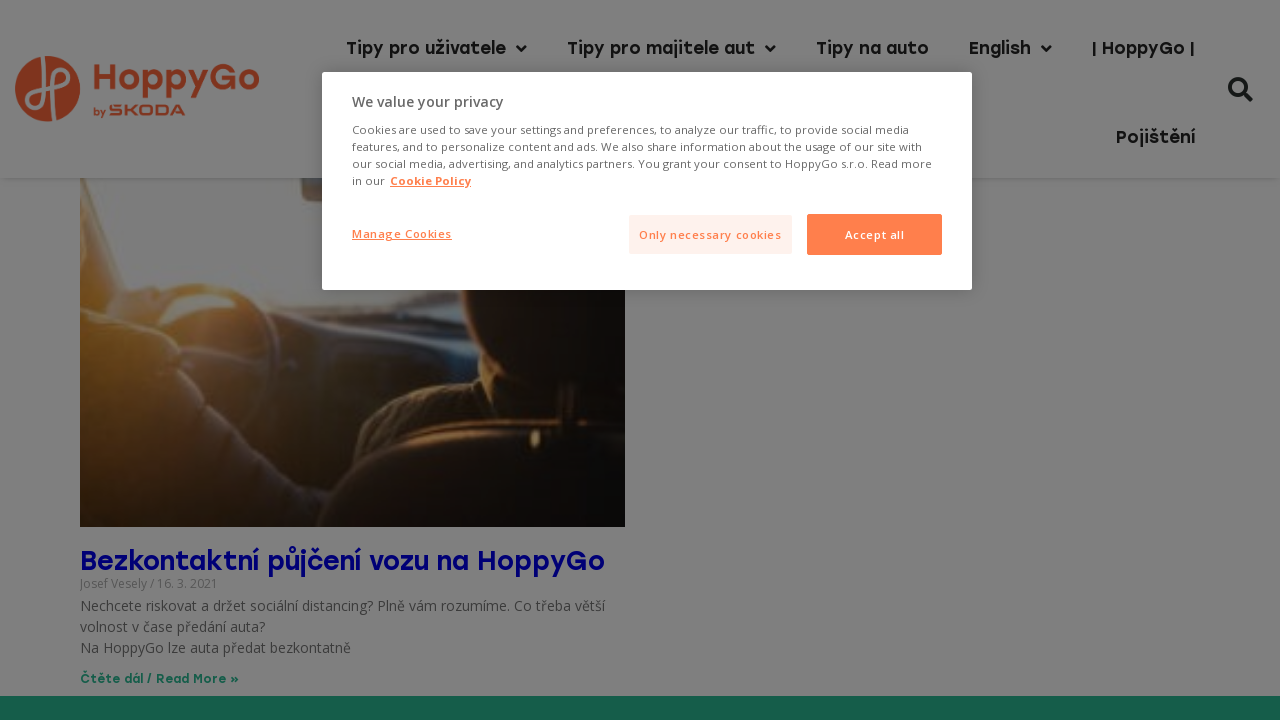

--- FILE ---
content_type: text/html; charset=UTF-8
request_url: https://blog.hoppygo.com/tag/bezkontaktni-predani-vozu/
body_size: 13530
content:
<!doctype html>
<html dir="ltr" lang="cs" prefix="og: https://ogp.me/ns#">
<head/><script>document.addEventListener('DOMContentLoaded',function(){jQuery(function($){var mywindow=$(window);var mypos=mywindow.scrollTop();mywindow.scroll(function(){if(mypos>40){if(mywindow.scrollTop()>mypos){$('#stickyheaders').addClass('headerup');}else{$('#stickyheaders').removeClass('headerup');}}mypos=mywindow.scrollTop();});});});</script>
	
	<!-- OneTrust Cookies Consent Notice start for hoppygo.com -->
<script src="https://cdn.cookielaw.org/consent/99a5beb1-692c-4584-b040-2a22c77a2dcf/OtAutoBlock.js" type="text/javascript"></script>
<script charset="UTF-8" data-domain-script="99a5beb1-692c-4584-b040-2a22c77a2dcf" src="https://cdn.cookielaw.org/scripttemplates/otSDKStub.js" type="text/javascript"></script>
<script type="text/javascript">function OptanonWrapper(){}</script>
<!-- OneTrust Cookies Consent Notice end for hoppygo.com -->
	
<style>#stickyheaders{-webkit-transition:transform .34s ease;transition:transform .34s ease}.headerup{transform:translateY(-110px)}</style>
<head>
	<meta charset="UTF-8">
	<meta name="viewport" content="width=device-width, initial-scale=1">
	<link rel="profile" href="https://gmpg.org/xfn/11">
	<title>bezkontaktní předání vozu | Blog HoppyGo</title>

		<!-- All in One SEO 4.7.6 - aioseo.com -->
	<meta name="robots" content="max-image-preview:large"/>
	<meta name="keywords" content="tipy pro uživatele,covid-19,bezkontaktní výpůjčka,bezkontaktně"/>
	<link rel="canonical" href="https://blog.hoppygo.com/tag/bezkontaktni-predani-vozu/"/>
	<meta name="generator" content="All in One SEO (AIOSEO) 4.7.6"/>
		<script type="application/ld+json" class="aioseo-schema">
			{"@context":"https:\/\/schema.org","@graph":[{"@type":"BreadcrumbList","@id":"https:\/\/blog.hoppygo.com\/tag\/bezkontaktni-predani-vozu\/#breadcrumblist","itemListElement":[{"@type":"ListItem","@id":"https:\/\/blog.hoppygo.com\/#listItem","position":1,"name":"Dom\u016f","item":"https:\/\/blog.hoppygo.com\/","nextItem":{"@type":"ListItem","@id":"https:\/\/blog.hoppygo.com\/tag\/bezkontaktni-predani-vozu\/#listItem","name":"bezkontaktn\u00ed p\u0159ed\u00e1n\u00ed vozu"}},{"@type":"ListItem","@id":"https:\/\/blog.hoppygo.com\/tag\/bezkontaktni-predani-vozu\/#listItem","position":2,"name":"bezkontaktn\u00ed p\u0159ed\u00e1n\u00ed vozu","previousItem":{"@type":"ListItem","@id":"https:\/\/blog.hoppygo.com\/#listItem","name":"Dom\u016f"}}]},{"@type":"CollectionPage","@id":"https:\/\/blog.hoppygo.com\/tag\/bezkontaktni-predani-vozu\/#collectionpage","url":"https:\/\/blog.hoppygo.com\/tag\/bezkontaktni-predani-vozu\/","name":"bezkontaktn\u00ed p\u0159ed\u00e1n\u00ed vozu | Blog HoppyGo","inLanguage":"cs-CZ","isPartOf":{"@id":"https:\/\/blog.hoppygo.com\/#website"},"breadcrumb":{"@id":"https:\/\/blog.hoppygo.com\/tag\/bezkontaktni-predani-vozu\/#breadcrumblist"}},{"@type":"Organization","@id":"https:\/\/blog.hoppygo.com\/#organization","name":"HoppyGo","url":"https:\/\/blog.hoppygo.com\/","telephone":"+420220311769","logo":{"@type":"ImageObject","url":"https:\/\/blog.hoppygo.com\/wp-content\/uploads\/2020\/09\/logo_hg_celek_orange.png","@id":"https:\/\/blog.hoppygo.com\/tag\/bezkontaktni-predani-vozu\/#organizationLogo"},"image":{"@id":"https:\/\/blog.hoppygo.com\/tag\/bezkontaktni-predani-vozu\/#organizationLogo"},"sameAs":["https:\/\/www.facebook.com\/HoppyGoCZ\/","https:\/\/www.instagram.com\/hoppygo.cz\/"]},{"@type":"WebSite","@id":"https:\/\/blog.hoppygo.com\/#website","url":"https:\/\/blog.hoppygo.com\/","name":"Blog HoppyGo","inLanguage":"cs-CZ","publisher":{"@id":"https:\/\/blog.hoppygo.com\/#organization"}}]}
		</script>
		<!-- All in One SEO -->


<!-- Google Tag Manager for WordPress by gtm4wp.com -->
<script data-cfasync="false" data-pagespeed-no-defer>var gtm4wp_datalayer_name="dataLayer";var dataLayer=dataLayer||[];const gtm4wp_scrollerscript_debugmode=false;const gtm4wp_scrollerscript_callbacktime=100;const gtm4wp_scrollerscript_readerlocation=150;const gtm4wp_scrollerscript_contentelementid="content";const gtm4wp_scrollerscript_scannertime=60;</script>
<!-- End Google Tag Manager for WordPress by gtm4wp.com --><link rel="alternate" type="application/rss+xml" title="Blog HoppyGo &raquo; RSS zdroj" href="https://blog.hoppygo.com/feed/"/>
<link rel="alternate" type="application/rss+xml" title="Blog HoppyGo &raquo; RSS komentářů" href="https://blog.hoppygo.com/comments/feed/"/>
<link rel="alternate" type="application/rss+xml" title="Blog HoppyGo &raquo; RSS pro štítek bezkontaktní předání vozu" href="https://blog.hoppygo.com/tag/bezkontaktni-predani-vozu/feed/"/>
		<!-- This site uses the Google Analytics by MonsterInsights plugin v9.11.1 - Using Analytics tracking - https://www.monsterinsights.com/ -->
		<!-- Poznámka: MonsterInsights není na tomto webu aktuálně nakonfigurován. Vlastník webu se musí ověřit pomocí Google Analytics na panelu nastavení MonsterInsights. -->
					<!-- No tracking code set -->
				<!-- / Google Analytics by MonsterInsights -->
		<style id='classic-theme-styles-inline-css' type='text/css'>.wp-block-button__link{color:#fff;background-color:#32373c;border-radius:9999px;box-shadow:none;text-decoration:none;padding:calc(.667em + 2px) calc(1.333em + 2px);font-size:1.125em}.wp-block-file__button{background:#32373c;color:#fff;text-decoration:none}</style>
<style id='global-styles-inline-css' type='text/css'>body{--wp--preset--color--black:#000;--wp--preset--color--cyan-bluish-gray:#abb8c3;--wp--preset--color--white:#fff;--wp--preset--color--pale-pink:#f78da7;--wp--preset--color--vivid-red:#cf2e2e;--wp--preset--color--luminous-vivid-orange:#ff6900;--wp--preset--color--luminous-vivid-amber:#fcb900;--wp--preset--color--light-green-cyan:#7bdcb5;--wp--preset--color--vivid-green-cyan:#00d084;--wp--preset--color--pale-cyan-blue:#8ed1fc;--wp--preset--color--vivid-cyan-blue:#0693e3;--wp--preset--color--vivid-purple:#9b51e0;--wp--preset--gradient--vivid-cyan-blue-to-vivid-purple:linear-gradient(135deg,rgba(6,147,227,1) 0%,#9b51e0 100%);--wp--preset--gradient--light-green-cyan-to-vivid-green-cyan:linear-gradient(135deg,#7adcb4 0%,#00d082 100%);--wp--preset--gradient--luminous-vivid-amber-to-luminous-vivid-orange:linear-gradient(135deg,rgba(252,185,0,1) 0%,rgba(255,105,0,1) 100%);--wp--preset--gradient--luminous-vivid-orange-to-vivid-red:linear-gradient(135deg,rgba(255,105,0,1) 0%,#cf2e2e 100%);--wp--preset--gradient--very-light-gray-to-cyan-bluish-gray:linear-gradient(135deg,#eee 0%,#a9b8c3 100%);--wp--preset--gradient--cool-to-warm-spectrum:linear-gradient(135deg,#4aeadc 0%,#9778d1 20%,#cf2aba 40%,#ee2c82 60%,#fb6962 80%,#fef84c 100%);--wp--preset--gradient--blush-light-purple:linear-gradient(135deg,#ffceec 0%,#9896f0 100%);--wp--preset--gradient--blush-bordeaux:linear-gradient(135deg,#fecda5 0%,#fe2d2d 50%,#6b003e 100%);--wp--preset--gradient--luminous-dusk:linear-gradient(135deg,#ffcb70 0%,#c751c0 50%,#4158d0 100%);--wp--preset--gradient--pale-ocean:linear-gradient(135deg,#fff5cb 0%,#b6e3d4 50%,#33a7b5 100%);--wp--preset--gradient--electric-grass:linear-gradient(135deg,#caf880 0%,#71ce7e 100%);--wp--preset--gradient--midnight:linear-gradient(135deg,#020381 0%,#2874fc 100%);--wp--preset--font-size--small:13px;--wp--preset--font-size--medium:20px;--wp--preset--font-size--large:36px;--wp--preset--font-size--x-large:42px;--wp--preset--spacing--20:.44rem;--wp--preset--spacing--30:.67rem;--wp--preset--spacing--40:1rem;--wp--preset--spacing--50:1.5rem;--wp--preset--spacing--60:2.25rem;--wp--preset--spacing--70:3.38rem;--wp--preset--spacing--80:5.06rem;--wp--preset--shadow--natural:6px 6px 9px rgba(0,0,0,.2);--wp--preset--shadow--deep:12px 12px 50px rgba(0,0,0,.4);--wp--preset--shadow--sharp:6px 6px 0 rgba(0,0,0,.2);--wp--preset--shadow--outlined:6px 6px 0 -3px rgba(255,255,255,1) , 6px 6px rgba(0,0,0,1);--wp--preset--shadow--crisp:6px 6px 0 rgba(0,0,0,1)}:where(.is-layout-flex){gap:.5em}:where(.is-layout-grid){gap:.5em}body .is-layout-flow>.alignleft{float:left;margin-inline-start:0;margin-inline-end:2em}body .is-layout-flow>.alignright{float:right;margin-inline-start:2em;margin-inline-end:0}body .is-layout-flow>.aligncenter{margin-left:auto!important;margin-right:auto!important}body .is-layout-constrained>.alignleft{float:left;margin-inline-start:0;margin-inline-end:2em}body .is-layout-constrained>.alignright{float:right;margin-inline-start:2em;margin-inline-end:0}body .is-layout-constrained>.aligncenter{margin-left:auto!important;margin-right:auto!important}body .is-layout-constrained > :where(:not(.alignleft):not(.alignright):not(.alignfull)){max-width:var(--wp--style--global--content-size);margin-left:auto!important;margin-right:auto!important}body .is-layout-constrained>.alignwide{max-width:var(--wp--style--global--wide-size)}body .is-layout-flex{display:flex}body .is-layout-flex{flex-wrap:wrap;align-items:center}body .is-layout-flex>*{margin:0}body .is-layout-grid{display:grid}body .is-layout-grid>*{margin:0}:where(.wp-block-columns.is-layout-flex){gap:2em}:where(.wp-block-columns.is-layout-grid){gap:2em}:where(.wp-block-post-template.is-layout-flex){gap:1.25em}:where(.wp-block-post-template.is-layout-grid){gap:1.25em}.has-black-color{color:var(--wp--preset--color--black)!important}.has-cyan-bluish-gray-color{color:var(--wp--preset--color--cyan-bluish-gray)!important}.has-white-color{color:var(--wp--preset--color--white)!important}.has-pale-pink-color{color:var(--wp--preset--color--pale-pink)!important}.has-vivid-red-color{color:var(--wp--preset--color--vivid-red)!important}.has-luminous-vivid-orange-color{color:var(--wp--preset--color--luminous-vivid-orange)!important}.has-luminous-vivid-amber-color{color:var(--wp--preset--color--luminous-vivid-amber)!important}.has-light-green-cyan-color{color:var(--wp--preset--color--light-green-cyan)!important}.has-vivid-green-cyan-color{color:var(--wp--preset--color--vivid-green-cyan)!important}.has-pale-cyan-blue-color{color:var(--wp--preset--color--pale-cyan-blue)!important}.has-vivid-cyan-blue-color{color:var(--wp--preset--color--vivid-cyan-blue)!important}.has-vivid-purple-color{color:var(--wp--preset--color--vivid-purple)!important}.has-black-background-color{background-color:var(--wp--preset--color--black)!important}.has-cyan-bluish-gray-background-color{background-color:var(--wp--preset--color--cyan-bluish-gray)!important}.has-white-background-color{background-color:var(--wp--preset--color--white)!important}.has-pale-pink-background-color{background-color:var(--wp--preset--color--pale-pink)!important}.has-vivid-red-background-color{background-color:var(--wp--preset--color--vivid-red)!important}.has-luminous-vivid-orange-background-color{background-color:var(--wp--preset--color--luminous-vivid-orange)!important}.has-luminous-vivid-amber-background-color{background-color:var(--wp--preset--color--luminous-vivid-amber)!important}.has-light-green-cyan-background-color{background-color:var(--wp--preset--color--light-green-cyan)!important}.has-vivid-green-cyan-background-color{background-color:var(--wp--preset--color--vivid-green-cyan)!important}.has-pale-cyan-blue-background-color{background-color:var(--wp--preset--color--pale-cyan-blue)!important}.has-vivid-cyan-blue-background-color{background-color:var(--wp--preset--color--vivid-cyan-blue)!important}.has-vivid-purple-background-color{background-color:var(--wp--preset--color--vivid-purple)!important}.has-black-border-color{border-color:var(--wp--preset--color--black)!important}.has-cyan-bluish-gray-border-color{border-color:var(--wp--preset--color--cyan-bluish-gray)!important}.has-white-border-color{border-color:var(--wp--preset--color--white)!important}.has-pale-pink-border-color{border-color:var(--wp--preset--color--pale-pink)!important}.has-vivid-red-border-color{border-color:var(--wp--preset--color--vivid-red)!important}.has-luminous-vivid-orange-border-color{border-color:var(--wp--preset--color--luminous-vivid-orange)!important}.has-luminous-vivid-amber-border-color{border-color:var(--wp--preset--color--luminous-vivid-amber)!important}.has-light-green-cyan-border-color{border-color:var(--wp--preset--color--light-green-cyan)!important}.has-vivid-green-cyan-border-color{border-color:var(--wp--preset--color--vivid-green-cyan)!important}.has-pale-cyan-blue-border-color{border-color:var(--wp--preset--color--pale-cyan-blue)!important}.has-vivid-cyan-blue-border-color{border-color:var(--wp--preset--color--vivid-cyan-blue)!important}.has-vivid-purple-border-color{border-color:var(--wp--preset--color--vivid-purple)!important}.has-vivid-cyan-blue-to-vivid-purple-gradient-background{background:var(--wp--preset--gradient--vivid-cyan-blue-to-vivid-purple)!important}.has-light-green-cyan-to-vivid-green-cyan-gradient-background{background:var(--wp--preset--gradient--light-green-cyan-to-vivid-green-cyan)!important}.has-luminous-vivid-amber-to-luminous-vivid-orange-gradient-background{background:var(--wp--preset--gradient--luminous-vivid-amber-to-luminous-vivid-orange)!important}.has-luminous-vivid-orange-to-vivid-red-gradient-background{background:var(--wp--preset--gradient--luminous-vivid-orange-to-vivid-red)!important}.has-very-light-gray-to-cyan-bluish-gray-gradient-background{background:var(--wp--preset--gradient--very-light-gray-to-cyan-bluish-gray)!important}.has-cool-to-warm-spectrum-gradient-background{background:var(--wp--preset--gradient--cool-to-warm-spectrum)!important}.has-blush-light-purple-gradient-background{background:var(--wp--preset--gradient--blush-light-purple)!important}.has-blush-bordeaux-gradient-background{background:var(--wp--preset--gradient--blush-bordeaux)!important}.has-luminous-dusk-gradient-background{background:var(--wp--preset--gradient--luminous-dusk)!important}.has-pale-ocean-gradient-background{background:var(--wp--preset--gradient--pale-ocean)!important}.has-electric-grass-gradient-background{background:var(--wp--preset--gradient--electric-grass)!important}.has-midnight-gradient-background{background:var(--wp--preset--gradient--midnight)!important}.has-small-font-size{font-size:var(--wp--preset--font-size--small)!important}.has-medium-font-size{font-size:var(--wp--preset--font-size--medium)!important}.has-large-font-size{font-size:var(--wp--preset--font-size--large)!important}.has-x-large-font-size{font-size:var(--wp--preset--font-size--x-large)!important}.wp-block-navigation a:where(:not(.wp-element-button)){color:inherit}:where(.wp-block-post-template.is-layout-flex){gap:1.25em}:where(.wp-block-post-template.is-layout-grid){gap:1.25em}:where(.wp-block-columns.is-layout-flex){gap:2em}:where(.wp-block-columns.is-layout-grid){gap:2em}.wp-block-pullquote{font-size:1.5em;line-height:1.6}</style>
<link rel='stylesheet' id='elementor-hello-theme-style-css' href='https://blog.hoppygo.com/wp-content/themes/elementor-hello-theme-master/style.css?ver=6.4.7' type='text/css' media='all'/>
<link rel='stylesheet' id='elementor-icons-css' href='https://blog.hoppygo.com/wp-content/plugins/elementor/assets/lib/eicons/css/elementor-icons.min.css?ver=5.32.0' type='text/css' media='all'/>
<link rel='stylesheet' id='elementor-frontend-css' href='https://blog.hoppygo.com/wp-content/plugins/elementor/assets/css/frontend.min.css?ver=3.25.10' type='text/css' media='all'/>
<link rel='stylesheet' id='swiper-css' href='https://blog.hoppygo.com/wp-content/plugins/elementor/assets/lib/swiper/v8/css/swiper.min.css?ver=8.4.5' type='text/css' media='all'/>
<link rel='stylesheet' id='e-swiper-css' href='https://blog.hoppygo.com/wp-content/plugins/elementor/assets/css/conditionals/e-swiper.min.css?ver=3.25.10' type='text/css' media='all'/>
<link rel='stylesheet' id='elementor-post-5988-css' href='https://blog.hoppygo.com/wp-content/uploads/elementor/css/post-5988.css?ver=1733306390' type='text/css' media='all'/>
<link rel='stylesheet' id='elementor-pro-css' href='https://blog.hoppygo.com/wp-content/plugins/elementor-pro/assets/css/frontend.min.css?ver=3.22.0' type='text/css' media='all'/>
<link rel='stylesheet' id='font-awesome-5-all-css' href='https://blog.hoppygo.com/wp-content/plugins/elementor/assets/lib/font-awesome/css/all.min.css?ver=3.25.10' type='text/css' media='all'/>
<link rel='stylesheet' id='font-awesome-4-shim-css' href='https://blog.hoppygo.com/wp-content/plugins/elementor/assets/lib/font-awesome/css/v4-shims.min.css?ver=3.25.10' type='text/css' media='all'/>
<link rel='stylesheet' id='elementor-post-9-css' href='https://blog.hoppygo.com/wp-content/uploads/elementor/css/post-9.css?ver=1757332518' type='text/css' media='all'/>
<link rel='stylesheet' id='elementor-post-239-css' href='https://blog.hoppygo.com/wp-content/uploads/elementor/css/post-239.css?ver=1756382354' type='text/css' media='all'/>
<link rel='stylesheet' id='elementor-post-120-css' href='https://blog.hoppygo.com/wp-content/uploads/elementor/css/post-120.css?ver=1733306391' type='text/css' media='all'/>
<link rel='stylesheet' id='dashicons-css' href='https://blog.hoppygo.com/wp-includes/css/dashicons.min.css?ver=6.4.7' type='text/css' media='all'/>
<link rel='stylesheet' id='eael-general-css' href='https://blog.hoppygo.com/wp-content/plugins/essential-addons-for-elementor-lite/assets/front-end/css/view/general.min.css?ver=6.0.11' type='text/css' media='all'/>
<link rel='stylesheet' id='google-fonts-1-css' href='https://fonts.googleapis.com/css?family=Open+Sans%3A100%2C100italic%2C200%2C200italic%2C300%2C300italic%2C400%2C400italic%2C500%2C500italic%2C600%2C600italic%2C700%2C700italic%2C800%2C800italic%2C900%2C900italic%7CRoboto+Slab%3A100%2C100italic%2C200%2C200italic%2C300%2C300italic%2C400%2C400italic%2C500%2C500italic%2C600%2C600italic%2C700%2C700italic%2C800%2C800italic%2C900%2C900italic&#038;display=auto&#038;subset=latin-ext&#038;ver=6.4.7' type='text/css' media='all'/>
<link rel='stylesheet' id='elementor-icons-shared-0-css' href='https://blog.hoppygo.com/wp-content/plugins/elementor/assets/lib/font-awesome/css/fontawesome.min.css?ver=5.15.3' type='text/css' media='all'/>
<link rel='stylesheet' id='elementor-icons-fa-solid-css' href='https://blog.hoppygo.com/wp-content/plugins/elementor/assets/lib/font-awesome/css/solid.min.css?ver=5.15.3' type='text/css' media='all'/>
<link rel='stylesheet' id='elementor-icons-fa-brands-css' href='https://blog.hoppygo.com/wp-content/plugins/elementor/assets/lib/font-awesome/css/brands.min.css?ver=5.15.3' type='text/css' media='all'/>
<link rel="preconnect" href="https://fonts.gstatic.com/" crossorigin><script type="text/javascript" id="tp-js-js-extra">//<![CDATA[
var trustpilot_settings={"key":"zwAfWmBO3VfXfWyg","TrustpilotScriptUrl":"https:\/\/invitejs.trustpilot.com\/tp.min.js","IntegrationAppUrl":"\/\/ecommscript-integrationapp.trustpilot.com","PreviewScriptUrl":"\/\/ecommplugins-scripts.trustpilot.com\/v2.1\/js\/preview.min.js","PreviewCssUrl":"\/\/ecommplugins-scripts.trustpilot.com\/v2.1\/css\/preview.min.css","PreviewWPCssUrl":"\/\/ecommplugins-scripts.trustpilot.com\/v2.1\/css\/preview_wp.css","WidgetScriptUrl":"\/\/widget.trustpilot.com\/bootstrap\/v5\/tp.widget.bootstrap.min.js"};
//]]></script>
<script type="text/javascript" src="https://blog.hoppygo.com/wp-content/plugins/trustpilot-reviews/review/assets/js/headerScript.min.js?ver=1.0&#039; async=&#039;async" id="tp-js-js"></script>
<script type="text/javascript" src="https://blog.hoppygo.com/wp-content/plugins/duracelltomi-google-tag-manager/dist/js/analytics-talk-content-tracking.js?ver=1.20.2" id="gtm4wp-scroll-tracking-js"></script>
<script type="text/javascript" src="https://blog.hoppygo.com/wp-content/plugins/elementor/assets/lib/font-awesome/js/v4-shims.min.js?ver=3.25.10" id="font-awesome-4-shim-js"></script>
<script type="text/javascript" src="https://blog.hoppygo.com/wp-includes/js/jquery/jquery.min.js?ver=3.7.1" id="jquery-core-js"></script>
<script type="text/javascript" src="https://blog.hoppygo.com/wp-includes/js/jquery/jquery-migrate.min.js?ver=3.4.1" id="jquery-migrate-js"></script>
<link rel="https://api.w.org/" href="https://blog.hoppygo.com/wp-json/"/><link rel="alternate" type="application/json" href="https://blog.hoppygo.com/wp-json/wp/v2/tags/69"/><link rel="EditURI" type="application/rsd+xml" title="RSD" href="https://blog.hoppygo.com/xmlrpc.php?rsd"/>
<meta name="generator" content="WordPress 6.4.7"/>

<!-- Google Tag Manager for WordPress by gtm4wp.com -->
<!-- GTM Container placement set to footer -->
<script data-cfasync="false" data-pagespeed-no-defer type="text/javascript">var dataLayer_content={"pagePostType":"post","pagePostType2":"tag-post"};dataLayer.push(dataLayer_content);</script>
<script data-cfasync="false">(function(w,d,s,l,i){w[l]=w[l]||[];w[l].push({'gtm.start':new Date().getTime(),event:'gtm.js'});var f=d.getElementsByTagName(s)[0],j=d.createElement(s),dl=l!='dataLayer'?'&l='+l:'';j.async=true;j.src='//www.googletagmanager.com/gtm.js?id='+i+dl;f.parentNode.insertBefore(j,f);})(window,document,'script','dataLayer','GTM-5ZRWP5K');</script>
<!-- End Google Tag Manager for WordPress by gtm4wp.com --><!-- Analytics by WP Statistics v14.11.3 - https://wp-statistics.com -->
<meta name="generator" content="Elementor 3.25.10; features: additional_custom_breakpoints, e_optimized_control_loading; settings: css_print_method-external, google_font-enabled, font_display-auto">
      <meta name="onesignal" content="wordpress-plugin"/>
            <script>window.OneSignal=window.OneSignal||[];OneSignal.push(function(){OneSignal.SERVICE_WORKER_UPDATER_PATH="OneSignalSDKUpdaterWorker.js.php";OneSignal.SERVICE_WORKER_PATH="OneSignalSDKWorker.js.php";OneSignal.SERVICE_WORKER_PARAM={scope:"/"};OneSignal.setDefaultNotificationUrl("https://blog.hoppygo.com");var oneSignal_options={};window._oneSignalInitOptions=oneSignal_options;oneSignal_options['wordpress']=true;oneSignal_options['appId']='daedafc6-f1e2-4280-932f-bd0dacd27a60';oneSignal_options['allowLocalhostAsSecureOrigin']=true;oneSignal_options['welcomeNotification']={};oneSignal_options['welcomeNotification']['title']="HoppyGo Blog";oneSignal_options['welcomeNotification']['message']="Super! Děkujeme za přihlášení k odběru novinek.";oneSignal_options['welcomeNotification']['url']="blog.hoppygo.com";oneSignal_options['path']="https://blog.hoppygo.com/wp-content/plugins/onesignal-free-web-push-notifications/sdk_files/";oneSignal_options['safari_web_id']="web.onesignal.auto.5c56364e-78e6-4c38-97c1-5b5f4d3e0076";oneSignal_options['promptOptions']={};oneSignal_options['promptOptions']['actionMessage']="HoppyGo Blog by vám chtěl posílat notifikace.";oneSignal_options['promptOptions']['exampleNotificationTitleDesktop']="Příkladná notifikace";oneSignal_options['promptOptions']['exampleNotificationMessageDesktop']="Notifikace se zobrazí na vašem prohlížeči";oneSignal_options['promptOptions']['exampleNotificationTitleMobile']="Příkladná notifikace";oneSignal_options['promptOptions']['exampleNotificationMessageMobile']="Notifikace se zobrazí na vašem zařízení";oneSignal_options['promptOptions']['exampleNotificationCaption']="(můžete se kdykoliv odhlásit)";oneSignal_options['promptOptions']['acceptButtonText']="POKRAČOVAT";oneSignal_options['promptOptions']['cancelButtonText']="NE, DÍKY";oneSignal_options['promptOptions']['siteName']="https://blog.hoppygo.com";oneSignal_options['promptOptions']['autoAcceptTitle']="klikem povolíte";oneSignal_options['notifyButton']={};oneSignal_options['notifyButton']['enable']=true;oneSignal_options['notifyButton']['position']='bottom-right';oneSignal_options['notifyButton']['theme']='default';oneSignal_options['notifyButton']['size']='medium';oneSignal_options['notifyButton']['displayPredicate']=function(){return OneSignal.isPushNotificationsEnabled().then(function(isPushEnabled){return!isPushEnabled;});};oneSignal_options['notifyButton']['showCredit']=false;oneSignal_options['notifyButton']['text']={};oneSignal_options['notifyButton']['text']['tip.state.unsubscribed']='Povolte si prosím notifikace nových článků.';oneSignal_options['notifyButton']['text']['tip.state.subscribed']='Super! Jste přihlášeni k odběru notifikací.';oneSignal_options['notifyButton']['text']['tip.state.blocked']='Zablokovali jste notifikace';oneSignal_options['notifyButton']['text']['message.action.subscribed']='Super! Jste přihlášeni k odběru notifikací.';oneSignal_options['notifyButton']['text']['message.action.resubscribed']='Super! Jste přihlášeni k odběru notifikací.';oneSignal_options['notifyButton']['text']['message.action.unsubscribed']='Již nebudete dostávat notifikace';oneSignal_options['notifyButton']['text']['dialog.main.title']='Upravit notifikace';oneSignal_options['notifyButton']['text']['dialog.main.button.subscribe']='PŘIHLÁSIT';oneSignal_options['notifyButton']['text']['dialog.main.button.unsubscribe']='ODHLÁSIT';oneSignal_options['notifyButton']['text']['dialog.blocked.title']='Odblokovat notifikace';oneSignal_options['notifyButton']['text']['dialog.blocked.message']='Pro povolení notifikací pokračujte dle následujících instrukcí.';oneSignal_options['notifyButton']['colors']={};oneSignal_options['notifyButton']['colors']['circle.background']='#FF683C';oneSignal_options['notifyButton']['colors']['pulse.color']='#FF683C';oneSignal_options['notifyButton']['colors']['dialog.button.background']='#FF683C';oneSignal_options['notifyButton']['colors']['dialog.button.background.hovering']='#FF5421';oneSignal_options['notifyButton']['colors']['dialog.button.background.active']='#FF4911';OneSignal.init(window._oneSignalInitOptions);OneSignal.showSlidedownPrompt();});function documentInitOneSignal(){var oneSignal_elements=document.getElementsByClassName("OneSignal-prompt");var oneSignalLinkClickHandler=function(event){OneSignal.push(['registerForPushNotifications']);event.preventDefault();};for(var i=0;i<oneSignal_elements.length;i++)oneSignal_elements[i].addEventListener('click',oneSignalLinkClickHandler,false);}if(document.readyState==='complete'){documentInitOneSignal();}else{window.addEventListener("load",function(event){documentInitOneSignal();});}</script>
			<style>.e-con.e-parent:nth-of-type(n+4):not(.e-lazyloaded):not(.e-no-lazyload),
				.e-con.e-parent:nth-of-type(n+4):not(.e-lazyloaded):not(.e-no-lazyload) * {background-image:none!important}@media screen and (max-height:1024px){.e-con.e-parent:nth-of-type(n+3):not(.e-lazyloaded):not(.e-no-lazyload),
					.e-con.e-parent:nth-of-type(n+3):not(.e-lazyloaded):not(.e-no-lazyload) * {background-image:none!important}}@media screen and (max-height:640px){.e-con.e-parent:nth-of-type(n+2):not(.e-lazyloaded):not(.e-no-lazyload),
					.e-con.e-parent:nth-of-type(n+2):not(.e-lazyloaded):not(.e-no-lazyload) * {background-image:none!important}}</style>
			<link rel="icon" href="https://blog.hoppygo.com/wp-content/uploads/2018/08/cropped-HG-_-LEO-JV-14-150x150.png" sizes="32x32"/>
<link rel="icon" href="https://blog.hoppygo.com/wp-content/uploads/2018/08/cropped-HG-_-LEO-JV-14-300x300.png" sizes="192x192"/>
<link rel="apple-touch-icon" href="https://blog.hoppygo.com/wp-content/uploads/2018/08/cropped-HG-_-LEO-JV-14-300x300.png"/>
<meta name="msapplication-TileImage" content="https://blog.hoppygo.com/wp-content/uploads/2018/08/cropped-HG-_-LEO-JV-14-300x300.png"/>
		<style type="text/css" id="wp-custom-css">body{font-family:roboto}</style>
		</head>
<body class="archive tag tag-bezkontaktni-predani-vozu tag-69 wp-custom-logo elementor-default elementor-template-full-width elementor-kit-5988 elementor-page-120">

		<header data-elementor-type="header" data-elementor-id="9" class="elementor elementor-9 elementor-location-header" data-elementor-post-type="elementor_library">
					<section class="elementor-section elementor-top-section elementor-element elementor-element-55c32b13 elementor-section-full_width elementor-section-content-middle elementor-section-height-default elementor-section-height-default" data-id="55c32b13" data-element_type="section" id="stickyheaders" data-settings="{&quot;background_background&quot;:&quot;classic&quot;,&quot;sticky&quot;:&quot;top&quot;,&quot;sticky_on&quot;:[&quot;desktop&quot;,&quot;tablet&quot;,&quot;mobile&quot;],&quot;sticky_offset&quot;:0,&quot;sticky_effects_offset&quot;:0}">
						<div class="elementor-container elementor-column-gap-no">
					<div class="elementor-column elementor-col-50 elementor-top-column elementor-element elementor-element-708ca4fd" data-id="708ca4fd" data-element_type="column">
			<div class="elementor-widget-wrap elementor-element-populated">
						<div class="elementor-element elementor-element-c658bd8 elementor-widget elementor-widget-theme-site-logo elementor-widget-image" data-id="c658bd8" data-element_type="widget" data-widget_type="theme-site-logo.default">
				<div class="elementor-widget-container">
									<a href="https://blog.hoppygo.com">
			<img fetchpriority="high" width="1201" height="323" src="https://blog.hoppygo.com/wp-content/uploads/2023/09/hg_horizontal_orange.png" class="attachment-full size-full wp-image-22495" alt="" srcset="https://blog.hoppygo.com/wp-content/uploads/2023/09/hg_horizontal_orange.png 1201w, https://blog.hoppygo.com/wp-content/uploads/2023/09/hg_horizontal_orange-300x81.png 300w, https://blog.hoppygo.com/wp-content/uploads/2023/09/hg_horizontal_orange-1024x275.png 1024w, https://blog.hoppygo.com/wp-content/uploads/2023/09/hg_horizontal_orange-768x207.png 768w" sizes="(max-width: 1201px) 100vw, 1201px"/>				</a>
									</div>
				</div>
					</div>
		</div>
				<div class="elementor-column elementor-col-25 elementor-top-column elementor-element elementor-element-75573ee9" data-id="75573ee9" data-element_type="column">
			<div class="elementor-widget-wrap elementor-element-populated">
						<div class="elementor-element elementor-element-459ea25f elementor-nav-menu__align-end elementor-nav-menu--stretch elementor-nav-menu--dropdown-tablet elementor-nav-menu__text-align-aside elementor-nav-menu--toggle elementor-nav-menu--burger elementor-widget elementor-widget-nav-menu" data-id="459ea25f" data-element_type="widget" data-settings="{&quot;full_width&quot;:&quot;stretch&quot;,&quot;submenu_icon&quot;:{&quot;value&quot;:&quot;&lt;i class=\&quot;fas fa-angle-down\&quot;&gt;&lt;\/i&gt;&quot;,&quot;library&quot;:&quot;fa-solid&quot;},&quot;layout&quot;:&quot;horizontal&quot;,&quot;toggle&quot;:&quot;burger&quot;}" data-widget_type="nav-menu.default">
				<div class="elementor-widget-container">
						<nav class="elementor-nav-menu--main elementor-nav-menu__container elementor-nav-menu--layout-horizontal e--pointer-text e--animation-none">
				<ul id="menu-1-459ea25f" class="elementor-nav-menu"><li class="menu-item menu-item-type-post_type menu-item-object-page menu-item-has-children menu-item-158"><a href="https://blog.hoppygo.com/tipy-pro-uzivatele/" class="elementor-item">Tipy pro uživatele</a>
<ul class="sub-menu elementor-nav-menu--dropdown">
	<li class="menu-item menu-item-type-post_type menu-item-object-page menu-item-24345"><a href="https://blog.hoppygo.com/tipy-pro-majitele/manual-pro-uzivatele/" class="elementor-sub-item">Manuál pro uživatele</a></li>
</ul>
</li>
<li class="menu-item menu-item-type-post_type menu-item-object-page menu-item-has-children menu-item-159"><a href="https://blog.hoppygo.com/tipy-pro-majitele/" class="elementor-item">Tipy pro majitele aut</a>
<ul class="sub-menu elementor-nav-menu--dropdown">
	<li class="menu-item menu-item-type-post_type menu-item-object-page menu-item-24541"><a href="https://blog.hoppygo.com/manual-pro-majitele/" class="elementor-sub-item">Manuál pro majitele</a></li>
</ul>
</li>
<li class="menu-item menu-item-type-post_type menu-item-object-page menu-item-6170"><a href="https://blog.hoppygo.com/tipy-na-auto/" class="elementor-item">Tipy na auto</a></li>
<li class="menu-item menu-item-type-post_type menu-item-object-page menu-item-has-children menu-item-2173"><a href="https://blog.hoppygo.com/english/" class="elementor-item">English</a>
<ul class="sub-menu elementor-nav-menu--dropdown">
	<li class="menu-item menu-item-type-post_type menu-item-object-page menu-item-24733"><a href="https://blog.hoppygo.com/insurance/" class="elementor-sub-item">Insurance</a></li>
	<li class="menu-item menu-item-type-post_type menu-item-object-page menu-item-24768"><a href="https://blog.hoppygo.com/user-manual/" class="elementor-sub-item">User manual</a></li>
	<li class="menu-item menu-item-type-post_type menu-item-object-page menu-item-24790"><a href="https://blog.hoppygo.com/driver-manual/" class="elementor-sub-item">Driver Manual</a></li>
</ul>
</li>
<li class="menu-item menu-item-type-custom menu-item-object-custom menu-item-162"><a href="https://www.hoppygo.com" class="elementor-item">|  HoppyGo  |</a></li>
<li class="menu-item menu-item-type-post_type menu-item-object-e-landing-page menu-item-23046"><a href="https://blog.hoppygo.com/pojisteni/" class="elementor-item">Pojištění</a></li>
</ul>			</nav>
					<div class="elementor-menu-toggle" role="button" tabindex="0" aria-label="Menu Toggle" aria-expanded="false">
			<i aria-hidden="true" role="presentation" class="elementor-menu-toggle__icon--open eicon-menu-bar"></i><i aria-hidden="true" role="presentation" class="elementor-menu-toggle__icon--close eicon-close"></i>			<span class="elementor-screen-only">Menu</span>
		</div>
					<nav class="elementor-nav-menu--dropdown elementor-nav-menu__container" aria-hidden="true">
				<ul id="menu-2-459ea25f" class="elementor-nav-menu"><li class="menu-item menu-item-type-post_type menu-item-object-page menu-item-has-children menu-item-158"><a href="https://blog.hoppygo.com/tipy-pro-uzivatele/" class="elementor-item" tabindex="-1">Tipy pro uživatele</a>
<ul class="sub-menu elementor-nav-menu--dropdown">
	<li class="menu-item menu-item-type-post_type menu-item-object-page menu-item-24345"><a href="https://blog.hoppygo.com/tipy-pro-majitele/manual-pro-uzivatele/" class="elementor-sub-item" tabindex="-1">Manuál pro uživatele</a></li>
</ul>
</li>
<li class="menu-item menu-item-type-post_type menu-item-object-page menu-item-has-children menu-item-159"><a href="https://blog.hoppygo.com/tipy-pro-majitele/" class="elementor-item" tabindex="-1">Tipy pro majitele aut</a>
<ul class="sub-menu elementor-nav-menu--dropdown">
	<li class="menu-item menu-item-type-post_type menu-item-object-page menu-item-24541"><a href="https://blog.hoppygo.com/manual-pro-majitele/" class="elementor-sub-item" tabindex="-1">Manuál pro majitele</a></li>
</ul>
</li>
<li class="menu-item menu-item-type-post_type menu-item-object-page menu-item-6170"><a href="https://blog.hoppygo.com/tipy-na-auto/" class="elementor-item" tabindex="-1">Tipy na auto</a></li>
<li class="menu-item menu-item-type-post_type menu-item-object-page menu-item-has-children menu-item-2173"><a href="https://blog.hoppygo.com/english/" class="elementor-item" tabindex="-1">English</a>
<ul class="sub-menu elementor-nav-menu--dropdown">
	<li class="menu-item menu-item-type-post_type menu-item-object-page menu-item-24733"><a href="https://blog.hoppygo.com/insurance/" class="elementor-sub-item" tabindex="-1">Insurance</a></li>
	<li class="menu-item menu-item-type-post_type menu-item-object-page menu-item-24768"><a href="https://blog.hoppygo.com/user-manual/" class="elementor-sub-item" tabindex="-1">User manual</a></li>
	<li class="menu-item menu-item-type-post_type menu-item-object-page menu-item-24790"><a href="https://blog.hoppygo.com/driver-manual/" class="elementor-sub-item" tabindex="-1">Driver Manual</a></li>
</ul>
</li>
<li class="menu-item menu-item-type-custom menu-item-object-custom menu-item-162"><a href="https://www.hoppygo.com" class="elementor-item" tabindex="-1">|  HoppyGo  |</a></li>
<li class="menu-item menu-item-type-post_type menu-item-object-e-landing-page menu-item-23046"><a href="https://blog.hoppygo.com/pojisteni/" class="elementor-item" tabindex="-1">Pojištění</a></li>
</ul>			</nav>
				</div>
				</div>
					</div>
		</div>
				<div class="elementor-column elementor-col-25 elementor-top-column elementor-element elementor-element-675064f" data-id="675064f" data-element_type="column">
			<div class="elementor-widget-wrap elementor-element-populated">
						<div class="elementor-element elementor-element-12eaf1d elementor-search-form--skin-full_screen elementor-widget elementor-widget-search-form" data-id="12eaf1d" data-element_type="widget" data-settings="{&quot;skin&quot;:&quot;full_screen&quot;}" data-widget_type="search-form.default">
				<div class="elementor-widget-container">
					<search role="search">
			<form class="elementor-search-form" action="https://blog.hoppygo.com" method="get">
												<div class="elementor-search-form__toggle" tabindex="0" role="button">
					<i aria-hidden="true" class="fas fa-search"></i>					<span class="elementor-screen-only">Search</span>
				</div>
								<div class="elementor-search-form__container">
					<label class="elementor-screen-only" for="elementor-search-form-12eaf1d">Search</label>

					
					<input id="elementor-search-form-12eaf1d" placeholder="Hledat..." class="elementor-search-form__input" type="search" name="s" value="">
					
					
										<div class="dialog-lightbox-close-button dialog-close-button" role="button" tabindex="0">
						<i aria-hidden="true" class="eicon-close"></i>						<span class="elementor-screen-only">Close this search box.</span>
					</div>
									</div>
			</form>
		</search>
				</div>
				</div>
					</div>
		</div>
					</div>
		</section>
				</header>
				<div data-elementor-type="archive" data-elementor-id="120" class="elementor elementor-120 elementor-location-archive" data-elementor-post-type="elementor_library">
					<section class="elementor-section elementor-top-section elementor-element elementor-element-2f0b53e elementor-section-boxed elementor-section-height-default elementor-section-height-default" data-id="2f0b53e" data-element_type="section">
						<div class="elementor-container elementor-column-gap-default">
					<div class="elementor-column elementor-col-100 elementor-top-column elementor-element elementor-element-e3f15bd" data-id="e3f15bd" data-element_type="column">
			<div class="elementor-widget-wrap elementor-element-populated">
						<div class="elementor-element elementor-element-60400e0 elementor-grid-2 elementor-grid-tablet-2 elementor-grid-mobile-1 elementor-posts--thumbnail-top elementor-widget elementor-widget-archive-posts" data-id="60400e0" data-element_type="widget" data-settings="{&quot;archive_classic_columns&quot;:&quot;2&quot;,&quot;archive_classic_row_gap&quot;:{&quot;unit&quot;:&quot;px&quot;,&quot;size&quot;:42,&quot;sizes&quot;:[]},&quot;pagination_type&quot;:&quot;numbers_and_prev_next&quot;,&quot;archive_classic_columns_tablet&quot;:&quot;2&quot;,&quot;archive_classic_columns_mobile&quot;:&quot;1&quot;,&quot;archive_classic_row_gap_tablet&quot;:{&quot;unit&quot;:&quot;px&quot;,&quot;size&quot;:&quot;&quot;,&quot;sizes&quot;:[]},&quot;archive_classic_row_gap_mobile&quot;:{&quot;unit&quot;:&quot;px&quot;,&quot;size&quot;:&quot;&quot;,&quot;sizes&quot;:[]}}" data-widget_type="archive-posts.archive_classic">
				<div class="elementor-widget-container">
					<div class="elementor-posts-container elementor-posts elementor-posts--skin-classic elementor-grid">
				<article class="elementor-post elementor-grid-item post-6368 post type-post status-publish format-standard has-post-thumbnail hentry category-tipy-pro-uzivatele tag-bezkontaktni-predani-vozu">
				<a class="elementor-post__thumbnail__link" href="https://blog.hoppygo.com/bezkontaktni-pujceni-vozu-hoppygo/" tabindex="-1">
			<div class="elementor-post__thumbnail"><img width="300" height="198" src="https://blog.hoppygo.com/wp-content/uploads/2020/10/Xmarton-2-300x198.jpg" class="attachment-medium size-medium wp-image-6376" alt="Bezkontaktní výpůjčka auta přes HoppyGo"/></div>
		</a>
				<div class="elementor-post__text">
				<h3 class="elementor-post__title">
			<a href="https://blog.hoppygo.com/bezkontaktni-pujceni-vozu-hoppygo/">
				Bezkontaktní půjčení vozu na HoppyGo			</a>
		</h3>
				<div class="elementor-post__meta-data">
					<span class="elementor-post-author">
			Josef Vesely		</span>
				<span class="elementor-post-date">
			16. 3. 2021		</span>
				</div>
				<div class="elementor-post__excerpt">
			<p>Nechcete riskovat a držet sociální distancing? Plně vám rozumíme. Co třeba větší volnost v čase předání auta? </p>
<p>Na HoppyGo lze auta předat bezkontatně</p>
		</div>
		
		<a class="elementor-post__read-more" href="https://blog.hoppygo.com/bezkontaktni-pujceni-vozu-hoppygo/" aria-label="Read more about Bezkontaktní půjčení vozu na HoppyGo" tabindex="-1">
			Čtěte dál / Read More »		</a>

				</div>
				</article>
				</div>
		
				</div>
				</div>
					</div>
		</div>
					</div>
		</section>
				</div>
				<div data-elementor-type="footer" data-elementor-id="239" class="elementor elementor-239 elementor-location-footer" data-elementor-post-type="elementor_library">
					<section class="elementor-section elementor-top-section elementor-element elementor-element-2df10f76 elementor-section-content-middle elementor-section-boxed elementor-section-height-default elementor-section-height-default" data-id="2df10f76" data-element_type="section" data-settings="{&quot;background_background&quot;:&quot;classic&quot;}">
						<div class="elementor-container elementor-column-gap-no">
					<div class="elementor-column elementor-col-100 elementor-top-column elementor-element elementor-element-3b31a277" data-id="3b31a277" data-element_type="column">
			<div class="elementor-widget-wrap elementor-element-populated">
						<div class="elementor-element elementor-element-8b670ff elementor-widget elementor-widget-heading" data-id="8b670ff" data-element_type="widget" data-widget_type="heading.default">
				<div class="elementor-widget-container">
			<h2 class="elementor-heading-title elementor-size-default">Zůstaňte s námi v kontaktu</h2>		</div>
				</div>
				<div class="elementor-element elementor-element-27bd9ef4 elementor-widget elementor-widget-text-editor" data-id="27bd9ef4" data-element_type="widget" data-widget_type="text-editor.default">
				<div class="elementor-widget-container">
							<p>Aby vám neunikly žádne novinky, zanechte nám prosím svůj email. My na oplátku slibujeme, že vám nebudeme spamovat schránku. :-) </p>						</div>
				</div>
				<div class="elementor-element elementor-element-74e73a80 elementor-button-align-stretch elementor-widget elementor-widget-form" data-id="74e73a80" data-element_type="widget" data-settings="{&quot;button_width&quot;:&quot;25&quot;,&quot;step_next_label&quot;:&quot;Next&quot;,&quot;step_previous_label&quot;:&quot;Previous&quot;,&quot;step_type&quot;:&quot;number_text&quot;,&quot;step_icon_shape&quot;:&quot;circle&quot;}" data-widget_type="form.default">
				<div class="elementor-widget-container">
					<form class="elementor-form" method="post" name="Email Form">
			<input type="hidden" name="post_id" value="239"/>
			<input type="hidden" name="form_id" value="74e73a80"/>
			<input type="hidden" name="referer_title" value="bezkontaktní předání vozu | Blog HoppyGo"/>

			
			<div class="elementor-form-fields-wrapper elementor-labels-">
								<div class="elementor-field-type-email elementor-field-group elementor-column elementor-field-group-email elementor-col-75 elementor-field-required">
												<label for="form-field-email" class="elementor-field-label elementor-screen-only">
								Email							</label>
														<input size="1" type="email" name="form_fields[email]" id="form-field-email" class="elementor-field elementor-size-sm  elementor-field-textual" placeholder="Email" required="required" aria-required="true">
											</div>
								<div class="elementor-field-group elementor-column elementor-field-type-submit elementor-col-25 e-form__buttons">
					<button class="elementor-button elementor-size-sm" type="submit">
						<span class="elementor-button-content-wrapper">
																						<span class="elementor-button-text">Odeslat</span>
													</span>
					</button>
				</div>
			</div>
		</form>
				</div>
				</div>
					</div>
		</div>
					</div>
		</section>
				<section class="elementor-section elementor-top-section elementor-element elementor-element-64ed75d elementor-section-content-middle elementor-section-boxed elementor-section-height-default elementor-section-height-default" data-id="64ed75d" data-element_type="section" data-settings="{&quot;background_background&quot;:&quot;classic&quot;}">
						<div class="elementor-container elementor-column-gap-no">
					<div class="elementor-column elementor-col-100 elementor-top-column elementor-element elementor-element-19a2df4e" data-id="19a2df4e" data-element_type="column">
			<div class="elementor-widget-wrap elementor-element-populated">
						<div class="elementor-element elementor-element-3b62f135 elementor-shape-rounded elementor-grid-0 e-grid-align-center elementor-widget elementor-widget-social-icons" data-id="3b62f135" data-element_type="widget" data-widget_type="social-icons.default">
				<div class="elementor-widget-container">
					<div class="elementor-social-icons-wrapper elementor-grid">
							<span class="elementor-grid-item">
					<a class="elementor-icon elementor-social-icon elementor-social-icon-facebook-f elementor-repeater-item-993ef04" href="https://www.facebook.com/HoppyGoCZ" target="_blank">
						<span class="elementor-screen-only">Facebook-f</span>
						<i class="fab fa-facebook-f"></i>					</a>
				</span>
							<span class="elementor-grid-item">
					<a class="elementor-icon elementor-social-icon elementor-social-icon-instagram elementor-repeater-item-4de7be9" href="https://www.instagram.com/hoppygo.czsk/" target="_blank">
						<span class="elementor-screen-only">Instagram</span>
						<i class="fab fa-instagram"></i>					</a>
				</span>
					</div>
				</div>
				</div>
				<div class="elementor-element elementor-element-b169ad9 elementor-widget elementor-widget-heading" data-id="b169ad9" data-element_type="widget" data-widget_type="heading.default">
				<div class="elementor-widget-container">
			<h3 class="elementor-heading-title elementor-size-default">HoppyGo s.r.o. se sídlem Želetavská 1525/1, Michle, 140 00 Praha 4<br>IČ 066 28 664<br>
COPYRIGHT 2018 ©HoppyGo s.r.o</h3>		</div>
				</div>
				<div class="elementor-element elementor-element-8c18a89 elementor-widget elementor-widget-heading" data-id="8c18a89" data-element_type="widget" data-widget_type="heading.default">
				<div class="elementor-widget-container">
			<h3 class="elementor-heading-title elementor-size-default"><a href="https://www.hoppygo.com/privacy-policy?lang=cs" target="_blank">ochrana osobních údajů</a></h3>		</div>
				</div>
				<div class="elementor-element elementor-element-c265f86 elementor-widget elementor-widget-heading" data-id="c265f86" data-element_type="widget" data-widget_type="heading.default">
				<div class="elementor-widget-container">
			<h3 class="elementor-heading-title elementor-size-default"><a href="https://blog.hoppygo.com/wp-content/uploads/2018/11/HoppyGo-eshop-VOP-1.pdf" target="_blank">všeobecné obchodní podmínky eShopu</a></h3>		</div>
				</div>
					</div>
		</div>
					</div>
		</section>
				</div>
		

<!-- GTM Container placement set to footer -->
<!-- Google Tag Manager (noscript) -->
				<noscript><iframe src="https://www.googletagmanager.com/ns.html?id=GTM-5ZRWP5K" height="0" width="0" style="display:none;visibility:hidden" aria-hidden="true"></iframe></noscript>
<!-- End Google Tag Manager (noscript) -->			<script type='text/javascript'>
				const lazyloadRunObserver = () => {
					const lazyloadBackgrounds = document.querySelectorAll( `.e-con.e-parent:not(.e-lazyloaded)` );
					const lazyloadBackgroundObserver = new IntersectionObserver( ( entries ) => {
						entries.forEach( ( entry ) => {
							if ( entry.isIntersecting ) {
								let lazyloadBackground = entry.target;
								if( lazyloadBackground ) {
									lazyloadBackground.classList.add( 'e-lazyloaded' );
								}
								lazyloadBackgroundObserver.unobserve( entry.target );
							}
						});
					}, { rootMargin: '200px 0px 200px 0px' } );
					lazyloadBackgrounds.forEach( ( lazyloadBackground ) => {
						lazyloadBackgroundObserver.observe( lazyloadBackground );
					} );
				};
				const events = [
					'DOMContentLoaded',
					'elementor/lazyload/observe',
				];
				events.forEach( ( event ) => {
					document.addEventListener( event, lazyloadRunObserver );
				} );
			</script>
			<link rel='stylesheet' id='widget-image-css' href='https://blog.hoppygo.com/wp-content/plugins/elementor/assets/css/widget-image.min.css?ver=3.25.10' type='text/css' media='all'/>
<link rel='stylesheet' id='widget-heading-css' href='https://blog.hoppygo.com/wp-content/plugins/elementor/assets/css/widget-heading.min.css?ver=3.25.10' type='text/css' media='all'/>
<link rel='stylesheet' id='widget-text-editor-css' href='https://blog.hoppygo.com/wp-content/plugins/elementor/assets/css/widget-text-editor.min.css?ver=3.25.10' type='text/css' media='all'/>
<link rel='stylesheet' id='widget-social-icons-css' href='https://blog.hoppygo.com/wp-content/plugins/elementor/assets/css/widget-social-icons.min.css?ver=3.25.10' type='text/css' media='all'/>
<link rel='stylesheet' id='e-apple-webkit-css' href='https://blog.hoppygo.com/wp-content/plugins/elementor/assets/css/conditionals/apple-webkit.min.css?ver=3.25.10' type='text/css' media='all'/>
<script type="text/javascript" id="essential-blocks-blocks-localize-js-extra">//<![CDATA[
var eb_conditional_localize=[];var EssentialBlocksLocalize={"eb_plugins_url":"https:\/\/blog.hoppygo.com\/wp-content\/plugins\/essential-blocks\/","image_url":"https:\/\/blog.hoppygo.com\/wp-content\/plugins\/essential-blocks\/assets\/images","eb_wp_version":"6.4","eb_version":"5.1.0","eb_admin_url":"https:\/\/blog.hoppygo.com\/wp-admin\/","rest_rootURL":"https:\/\/blog.hoppygo.com\/wp-json\/","ajax_url":"https:\/\/blog.hoppygo.com\/wp-admin\/admin-ajax.php","nft_nonce":"3315e3ac58","post_grid_pagination_nonce":"5573e39cd6","placeholder_image":"https:\/\/blog.hoppygo.com\/wp-content\/plugins\/essential-blocks\/assets\/images\/placeholder.png","is_pro_active":"false","upgrade_pro_url":"https:\/\/essential-blocks.com\/upgrade","responsiveBreakpoints":{"tablet":1024,"mobile":767}};
//]]></script>
<script type="text/javascript" src="https://blog.hoppygo.com/wp-content/plugins/essential-blocks/assets/js/eb-blocks-localize.js?ver=31d6cfe0d16ae931b73c" id="essential-blocks-blocks-localize-js"></script>
<script type="text/javascript" src="https://blog.hoppygo.com/wp-content/plugins/duracelltomi-google-tag-manager/dist/js/gtm4wp-form-move-tracker.js?ver=1.20.2" id="gtm4wp-form-move-tracker-js"></script>
<script type="text/javascript" id="wp-statistics-tracker-js-extra">//<![CDATA[
var WP_Statistics_Tracker_Object={"requestUrl":"https:\/\/blog.hoppygo.com\/wp-json\/wp-statistics\/v2","ajaxUrl":"https:\/\/blog.hoppygo.com\/wp-admin\/admin-ajax.php","hitParams":{"wp_statistics_hit":1,"source_type":"post_tag","source_id":69,"search_query":"","signature":"a27c3042c4b421904d1813ed716c0f65","endpoint":"hit"},"onlineParams":{"wp_statistics_hit":1,"source_type":"post_tag","source_id":69,"search_query":"","signature":"a27c3042c4b421904d1813ed716c0f65","endpoint":"online"},"option":{"userOnline":"1","consentLevel":"disabled","dntEnabled":false,"bypassAdBlockers":false,"isWpConsentApiActive":false,"trackAnonymously":false,"isPreview":false},"jsCheckTime":"60000"};
//]]></script>
<script type="text/javascript" src="https://blog.hoppygo.com/wp-content/plugins/wp-statistics/assets/js/tracker.js?ver=14.11.3" id="wp-statistics-tracker-js"></script>
<script type="text/javascript" id="eael-general-js-extra">//<![CDATA[
var localize={"ajaxurl":"https:\/\/blog.hoppygo.com\/wp-admin\/admin-ajax.php","nonce":"ee4588398a","i18n":{"added":"Added ","compare":"Compare","loading":"Loading..."},"eael_translate_text":{"required_text":"is a required field","invalid_text":"Invalid","billing_text":"Billing","shipping_text":"Shipping","fg_mfp_counter_text":"of"},"page_permalink":"https:\/\/blog.hoppygo.com\/bezkontaktni-pujceni-vozu-hoppygo\/","cart_redirectition":"no","cart_page_url":"","el_breakpoints":{"mobile":{"label":"Mobil na v\u00fd\u0161ku","value":767,"default_value":767,"direction":"max","is_enabled":true},"mobile_extra":{"label":"Mobil na \u0161\u00ed\u0159ku","value":880,"default_value":880,"direction":"max","is_enabled":false},"tablet":{"label":"Tablet na v\u00fd\u0161ku","value":1024,"default_value":1024,"direction":"max","is_enabled":true},"tablet_extra":{"label":"Tablet na \u0161\u00ed\u0159ku","value":1200,"default_value":1200,"direction":"max","is_enabled":false},"laptop":{"label":"Notebook","value":1366,"default_value":1366,"direction":"max","is_enabled":false},"widescreen":{"label":"\u0160iroko\u00fahl\u00fd","value":2400,"default_value":2400,"direction":"min","is_enabled":false}}};
//]]></script>
<script type="text/javascript" src="https://blog.hoppygo.com/wp-content/plugins/essential-addons-for-elementor-lite/assets/front-end/js/view/general.min.js?ver=6.0.11" id="eael-general-js"></script>
<script type="text/javascript" src="https://cdn.onesignal.com/sdks/OneSignalSDK.js?ver=1.0.0" id="remote_sdk-js" async="async" data-wp-strategy="async"></script>
<script type="text/javascript" src="https://blog.hoppygo.com/wp-content/plugins/elementor-pro/assets/lib/smartmenus/jquery.smartmenus.min.js?ver=1.2.1" id="smartmenus-js"></script>
<script type="text/javascript" src="https://blog.hoppygo.com/wp-content/plugins/elementor-pro/assets/lib/sticky/jquery.sticky.min.js?ver=3.22.0" id="e-sticky-js"></script>
<script type="text/javascript" src="https://blog.hoppygo.com/wp-includes/js/imagesloaded.min.js?ver=5.0.0" id="imagesloaded-js"></script>
<script type="text/javascript" src="https://blog.hoppygo.com/wp-content/plugins/elementor-pro/assets/js/webpack-pro.runtime.min.js?ver=3.22.0" id="elementor-pro-webpack-runtime-js"></script>
<script type="text/javascript" src="https://blog.hoppygo.com/wp-content/plugins/elementor/assets/js/webpack.runtime.min.js?ver=3.25.10" id="elementor-webpack-runtime-js"></script>
<script type="text/javascript" src="https://blog.hoppygo.com/wp-content/plugins/elementor/assets/js/frontend-modules.min.js?ver=3.25.10" id="elementor-frontend-modules-js"></script>
<script type="text/javascript" src="https://blog.hoppygo.com/wp-includes/js/dist/vendor/wp-polyfill-inert.min.js?ver=3.1.2" id="wp-polyfill-inert-js"></script>
<script type="text/javascript" src="https://blog.hoppygo.com/wp-includes/js/dist/vendor/regenerator-runtime.min.js?ver=0.14.0" id="regenerator-runtime-js"></script>
<script type="text/javascript" src="https://blog.hoppygo.com/wp-includes/js/dist/vendor/wp-polyfill.min.js?ver=3.15.0" id="wp-polyfill-js"></script>
<script type="text/javascript" src="https://blog.hoppygo.com/wp-includes/js/dist/hooks.min.js?ver=c6aec9a8d4e5a5d543a1" id="wp-hooks-js"></script>
<script type="text/javascript" src="https://blog.hoppygo.com/wp-includes/js/dist/i18n.min.js?ver=7701b0c3857f914212ef" id="wp-i18n-js"></script>
<script type="text/javascript" id="wp-i18n-js-after">//<![CDATA[
wp.i18n.setLocaleData({'text direction\u0004ltr':['ltr']});
//]]></script>
<script type="text/javascript" id="elementor-pro-frontend-js-before">//<![CDATA[
var ElementorProFrontendConfig={"ajaxurl":"https:\/\/blog.hoppygo.com\/wp-admin\/admin-ajax.php","nonce":"aa8d3450d5","urls":{"assets":"https:\/\/blog.hoppygo.com\/wp-content\/plugins\/elementor-pro\/assets\/","rest":"https:\/\/blog.hoppygo.com\/wp-json\/"},"shareButtonsNetworks":{"facebook":{"title":"Facebook","has_counter":true},"twitter":{"title":"Twitter"},"linkedin":{"title":"LinkedIn","has_counter":true},"pinterest":{"title":"Pinterest","has_counter":true},"reddit":{"title":"Reddit","has_counter":true},"vk":{"title":"VK","has_counter":true},"odnoklassniki":{"title":"OK","has_counter":true},"tumblr":{"title":"Tumblr"},"digg":{"title":"Digg"},"skype":{"title":"Skype"},"stumbleupon":{"title":"StumbleUpon","has_counter":true},"mix":{"title":"Mix"},"telegram":{"title":"Telegram"},"pocket":{"title":"Pocket","has_counter":true},"xing":{"title":"XING","has_counter":true},"whatsapp":{"title":"WhatsApp"},"email":{"title":"Email"},"print":{"title":"Print"},"x-twitter":{"title":"X"},"threads":{"title":"Threads"}},"facebook_sdk":{"lang":"cs_CZ","app_id":""},"lottie":{"defaultAnimationUrl":"https:\/\/blog.hoppygo.com\/wp-content\/plugins\/elementor-pro\/modules\/lottie\/assets\/animations\/default.json"}};
//]]></script>
<script type="text/javascript" src="https://blog.hoppygo.com/wp-content/plugins/elementor-pro/assets/js/frontend.min.js?ver=3.22.0" id="elementor-pro-frontend-js"></script>
<script type="text/javascript" src="https://blog.hoppygo.com/wp-includes/js/jquery/ui/core.min.js?ver=1.13.2" id="jquery-ui-core-js"></script>
<script type="text/javascript" id="elementor-frontend-js-before">//<![CDATA[
var elementorFrontendConfig={"environmentMode":{"edit":false,"wpPreview":false,"isScriptDebug":false},"i18n":{"shareOnFacebook":"Sd\u00edlet na Facebooku","shareOnTwitter":"Sd\u00edlet na Twitteru","pinIt":"P\u0159ipnout na Pintereset","download":"St\u00e1hnout","downloadImage":"St\u00e1hnout obr\u00e1zek","fullscreen":"Cel\u00e1 obrazovka","zoom":"P\u0159ibl\u00ed\u017een\u00ed","share":"Sd\u00edlet","playVideo":"P\u0159ehr\u00e1t video","previous":"P\u0159edchoz\u00ed","next":"Dal\u0161\u00ed","close":"Zav\u0159\u00edt","a11yCarouselWrapperAriaLabel":"Carousel | Horizontal scrolling: Arrow Left & Right","a11yCarouselPrevSlideMessage":"P\u0159edchoz\u00ed sn\u00edmek","a11yCarouselNextSlideMessage":"Dal\u0161\u00ed sn\u00edmek","a11yCarouselFirstSlideMessage":"Toto je prvn\u00ed sn\u00edmek","a11yCarouselLastSlideMessage":"Toto je posledn\u00ed sn\u00edmek","a11yCarouselPaginationBulletMessage":"P\u0159ej\u00edt na sn\u00edmek"},"is_rtl":false,"breakpoints":{"xs":0,"sm":480,"md":768,"lg":1025,"xl":1440,"xxl":1600},"responsive":{"breakpoints":{"mobile":{"label":"Mobil na v\u00fd\u0161ku","value":767,"default_value":767,"direction":"max","is_enabled":true},"mobile_extra":{"label":"Mobil na \u0161\u00ed\u0159ku","value":880,"default_value":880,"direction":"max","is_enabled":false},"tablet":{"label":"Tablet na v\u00fd\u0161ku","value":1024,"default_value":1024,"direction":"max","is_enabled":true},"tablet_extra":{"label":"Tablet na \u0161\u00ed\u0159ku","value":1200,"default_value":1200,"direction":"max","is_enabled":false},"laptop":{"label":"Notebook","value":1366,"default_value":1366,"direction":"max","is_enabled":false},"widescreen":{"label":"\u0160iroko\u00fahl\u00fd","value":2400,"default_value":2400,"direction":"min","is_enabled":false}},"hasCustomBreakpoints":false},"version":"3.25.10","is_static":false,"experimentalFeatures":{"additional_custom_breakpoints":true,"e_swiper_latest":true,"e_nested_atomic_repeaters":true,"e_optimized_control_loading":true,"e_onboarding":true,"e_css_smooth_scroll":true,"theme_builder_v2":true,"home_screen":true,"landing-pages":true,"nested-elements":true,"editor_v2":true,"link-in-bio":true,"floating-buttons":true,"display-conditions":true,"form-submissions":true,"taxonomy-filter":true},"urls":{"assets":"https:\/\/blog.hoppygo.com\/wp-content\/plugins\/elementor\/assets\/","ajaxurl":"https:\/\/blog.hoppygo.com\/wp-admin\/admin-ajax.php","uploadUrl":"https:\/\/blog.hoppygo.com\/wp-content\/uploads"},"nonces":{"floatingButtonsClickTracking":"2c8fff3a5b"},"swiperClass":"swiper","settings":{"editorPreferences":[]},"kit":{"active_breakpoints":["viewport_mobile","viewport_tablet"],"global_image_lightbox":"yes","lightbox_enable_counter":"yes","lightbox_enable_fullscreen":"yes","lightbox_enable_zoom":"yes","lightbox_enable_share":"yes","lightbox_title_src":"title","lightbox_description_src":"description"},"post":{"id":0,"title":"bezkontaktn\u00ed p\u0159ed\u00e1n\u00ed vozu | Blog HoppyGo","excerpt":""}};
//]]></script>
<script type="text/javascript" src="https://blog.hoppygo.com/wp-content/plugins/elementor/assets/js/frontend.min.js?ver=3.25.10" id="elementor-frontend-js"></script>
<script type="text/javascript" src="https://blog.hoppygo.com/wp-content/plugins/elementor-pro/assets/js/elements-handlers.min.js?ver=3.22.0" id="pro-elements-handlers-js"></script>

<script src="//rum-static.pingdom.net/pa-5c5048aacea07b00160009af.js" async></script>

<script defer src="https://static.cloudflareinsights.com/beacon.min.js/vcd15cbe7772f49c399c6a5babf22c1241717689176015" integrity="sha512-ZpsOmlRQV6y907TI0dKBHq9Md29nnaEIPlkf84rnaERnq6zvWvPUqr2ft8M1aS28oN72PdrCzSjY4U6VaAw1EQ==" data-cf-beacon='{"version":"2024.11.0","token":"d9c5433e855b4129bd12b4dc991fb4c1","r":1,"server_timing":{"name":{"cfCacheStatus":true,"cfEdge":true,"cfExtPri":true,"cfL4":true,"cfOrigin":true,"cfSpeedBrain":true},"location_startswith":null}}' crossorigin="anonymous"></script>
</body>
</html>

<!--
Performance optimized by W3 Total Cache. Learn more: https://www.boldgrid.com/w3-total-cache/


Served from: blog.hoppygo.com @ 2026-01-22 21:57:23 by W3 Total Cache
-->

--- FILE ---
content_type: text/css
request_url: https://blog.hoppygo.com/wp-content/uploads/elementor/css/post-120.css?ver=1733306391
body_size: 185
content:
.elementor-widget-archive-posts .elementor-post__title, .elementor-widget-archive-posts .elementor-post__title a{font-family:var( --e-global-typography-primary-font-family ), Sans-serif;font-size:var( --e-global-typography-primary-font-size );font-weight:var( --e-global-typography-primary-font-weight );}.elementor-widget-archive-posts .elementor-post__meta-data{font-family:var( --e-global-typography-secondary-font-family ), Sans-serif;font-weight:var( --e-global-typography-secondary-font-weight );}.elementor-widget-archive-posts .elementor-post__excerpt p{font-family:var( --e-global-typography-text-font-family ), Sans-serif;font-weight:var( --e-global-typography-text-font-weight );}.elementor-widget-archive-posts a.elementor-post__read-more{font-family:var( --e-global-typography-accent-font-family ), Sans-serif;font-weight:var( --e-global-typography-accent-font-weight );}.elementor-widget-archive-posts .elementor-post__card .elementor-post__badge{font-family:var( --e-global-typography-accent-font-family ), Sans-serif;font-weight:var( --e-global-typography-accent-font-weight );}.elementor-widget-archive-posts .elementor-pagination{font-family:var( --e-global-typography-secondary-font-family ), Sans-serif;font-weight:var( --e-global-typography-secondary-font-weight );}.elementor-widget-archive-posts .elementor-button{font-family:var( --e-global-typography-accent-font-family ), Sans-serif;font-weight:var( --e-global-typography-accent-font-weight );}.elementor-widget-archive-posts .e-load-more-message{font-family:var( --e-global-typography-secondary-font-family ), Sans-serif;font-weight:var( --e-global-typography-secondary-font-weight );}.elementor-widget-archive-posts .elementor-posts-nothing-found{font-family:var( --e-global-typography-text-font-family ), Sans-serif;font-weight:var( --e-global-typography-text-font-weight );}.elementor-120 .elementor-element.elementor-element-60400e0{--grid-row-gap:42px;--grid-column-gap:30px;}.elementor-120 .elementor-element.elementor-element-60400e0 .elementor-posts-container .elementor-post__thumbnail{padding-bottom:calc( 0.8 * 100% );}.elementor-120 .elementor-element.elementor-element-60400e0:after{content:"0.8";}.elementor-120 .elementor-element.elementor-element-60400e0 .elementor-post__thumbnail__link{width:100%;}.elementor-120 .elementor-element.elementor-element-60400e0 .elementor-post__meta-data span + span:before{content:"/";}.elementor-120 .elementor-element.elementor-element-60400e0.elementor-posts--thumbnail-left .elementor-post__thumbnail__link{margin-right:20px;}.elementor-120 .elementor-element.elementor-element-60400e0.elementor-posts--thumbnail-right .elementor-post__thumbnail__link{margin-left:20px;}.elementor-120 .elementor-element.elementor-element-60400e0.elementor-posts--thumbnail-top .elementor-post__thumbnail__link{margin-bottom:20px;}.elementor-120 .elementor-element.elementor-element-60400e0 .elementor-post__meta-data{margin-bottom:4px;}.elementor-120 .elementor-element.elementor-element-60400e0 .elementor-post__read-more{color:#2bbc95;}.elementor-120 .elementor-element.elementor-element-60400e0 .elementor-pagination{text-align:center;font-family:"Roboto Slab", Sans-serif;font-size:19px;font-weight:400;line-height:0.8em;letter-spacing:3.5px;margin-top:42px;}body:not(.rtl) .elementor-120 .elementor-element.elementor-element-60400e0 .elementor-pagination .page-numbers:not(:first-child){margin-left:calc( 10px/2 );}body:not(.rtl) .elementor-120 .elementor-element.elementor-element-60400e0 .elementor-pagination .page-numbers:not(:last-child){margin-right:calc( 10px/2 );}body.rtl .elementor-120 .elementor-element.elementor-element-60400e0 .elementor-pagination .page-numbers:not(:first-child){margin-right:calc( 10px/2 );}body.rtl .elementor-120 .elementor-element.elementor-element-60400e0 .elementor-pagination .page-numbers:not(:last-child){margin-left:calc( 10px/2 );}@media(max-width:1024px){.elementor-widget-archive-posts .elementor-post__title, .elementor-widget-archive-posts .elementor-post__title a{font-size:var( --e-global-typography-primary-font-size );}}@media(max-width:767px){.elementor-widget-archive-posts .elementor-post__title, .elementor-widget-archive-posts .elementor-post__title a{font-size:var( --e-global-typography-primary-font-size );}.elementor-120 .elementor-element.elementor-element-60400e0 .elementor-posts-container .elementor-post__thumbnail{padding-bottom:calc( 0.5 * 100% );}.elementor-120 .elementor-element.elementor-element-60400e0:after{content:"0.5";}.elementor-120 .elementor-element.elementor-element-60400e0 .elementor-post__thumbnail__link{width:100%;}}

--- FILE ---
content_type: application/javascript
request_url: https://cdn.cookielaw.org/consent/99a5beb1-692c-4584-b040-2a22c77a2dcf/OtAutoBlock.js
body_size: 1923
content:
!function(){function n(d){for(var f,a,g,b,c=[],e=0;e<x.length;e++){var h=x[e];if(h.Tag===d){c=h.CategoryId;break}var l=(f=h.Tag,b=g=a=void 0,a=-1!==(b=f).indexOf("http:")?b.replace("http:",""):b.replace("https:",""),-1!==(g=a.indexOf("?"))?a.replace(a.substring(g),""):a);if(d&&(-1!==d.indexOf(l)||-1!==h.Tag.indexOf(d))){c=h.CategoryId;break}}if(!c.length&&z){var r=function(k){var v=document.createElement("a");v.href=k;k=v.hostname.split(".");return-1!==k.indexOf("www")||2<k.length?k.slice(1).join("."):
v.hostname}(d);A.some(function(k){return k===r})&&(c=["C0004"])}return c}function m(d){return d&&window.OptanonActiveGroups&&d.every(function(f){return-1!==window.OptanonActiveGroups.indexOf(f)})}function p(d){return-1!==(d.getAttribute("class")||"").indexOf("optanon-category")}function q(d){return d.hasAttribute("data-ot-ignore")}function t(d,f){d=d.join("-");var a=f.getAttribute("class")||"";-1===a.indexOf("optanon-category-"+d)&&(d=w(d,a),f.setAttribute("class",d))}function w(d,f){return("optanon-category-"+
d+" "+f).trim()}var x=JSON.parse('[{"Tag":"https://www.googletagmanager.com/gtm.js","CategoryId":["C0002"],"Vendor":null},{"Tag":"https://www.google-analytics.com/analytics.js","CategoryId":["C0002"],"Vendor":null},{"Tag":"https://connect.facebook.net/signals/config/834407207056252","CategoryId":["C0004"],"Vendor":null},{"Tag":"https://googleads.g.doubleclick.net/pagead/viewthroughconversion/805539506/","CategoryId":["C0002","C0004"],"Vendor":null},{"Tag":"https://hoppygo.com/app-cf6cfab3a92ddb45647f.js","CategoryId":["C0002"],"Vendor":null},{"Tag":"https://www.youtube.com/embed/qjrVUb2hYiw","CategoryId":["C0004"],"Vendor":null},{"Tag":"https://www.youtube.com/embed/MgSBIM6q_qI","CategoryId":["C0004"],"Vendor":null},{"Tag":"https://apis.google.com/js/api.js","CategoryId":["C0004"],"Vendor":null},{"Tag":"https://hoppygo.com/static/js/2.a9095f20.chunk.js","CategoryId":["C0002","C0004"],"Vendor":null},{"Tag":"https://script.hotjar.com/modules.1eae5f578812029ee612.js","CategoryId":["C0002"],"Vendor":null},{"Tag":"https://www.hoppygo.com/4918-acc614625a7c897fb8a8.js","CategoryId":["C0002","C0004"],"Vendor":null},{"Tag":"https://hoppygo.com/framework-6177e6e48456f4972dbb.js","CategoryId":["C0002"],"Vendor":null},{"Tag":"https://c.seznam.cz/retargeting","CategoryId":["C0004"],"Vendor":null},{"Tag":"https://script.hotjar.com/modules.07ac9b8d187d510db456.js","CategoryId":["C0002"],"Vendor":null},{"Tag":"https://hoppygo.com/4918-acc614625a7c897fb8a8.js","CategoryId":["C0002","C0004"],"Vendor":null},{"Tag":"https://hoppygo.com/1446-5141c07b842c783eed4a.js","CategoryId":["C0002"],"Vendor":null},{"Tag":"https://hoppygo.com/4918-cccefea4024651d11103.js","CategoryId":["C0002"],"Vendor":null},{"Tag":"https://www.youtube.com","CategoryId":["C0004"],"Vendor":null},{"Tag":"https://script.hotjar.com/modules.bff3b8d60820fc90decc.js","CategoryId":["C0002"],"Vendor":null},{"Tag":"https://www.youtube.com/iframe_api","CategoryId":["C0004"],"Vendor":null},{"Tag":"https://analytics.twitter.com/i/adsct","CategoryId":["C0004"],"Vendor":null},{"Tag":"https://www.youtube.com/embed/PUsIjLmcr5w","CategoryId":["C0004"],"Vendor":null},{"Tag":"https://www.hoppygo.com/framework-6177e6e48456f4972dbb.js","CategoryId":["C0002"],"Vendor":null},{"Tag":"https://www.youtube.com/embed/pgYgnH9WMWY","CategoryId":["C0004"],"Vendor":null},{"Tag":"https://www.hoppygo.com/4918-cccefea4024651d11103.js","CategoryId":["C0002"],"Vendor":null},{"Tag":"https://t.co/i/adsct","CategoryId":["C0004"],"Vendor":null},{"Tag":"https://www.youtube.com/embed/5KiC03_wVjc","CategoryId":["C0004"],"Vendor":null},{"Tag":"https://script.hotjar.com/modules.852546d062cf06f9f7e6.js","CategoryId":["C0002"],"Vendor":null},{"Tag":"https://www.googletagmanager.com/gtag/js","CategoryId":["C0002"],"Vendor":null},{"Tag":"https://www.facebook.com/tr/","CategoryId":["C0004"],"Vendor":null},{"Tag":"https://connect.facebook.net/signals/config/394781478188749","CategoryId":["C0004"],"Vendor":null},{"Tag":"https://cdn.moengage.com/webpush/moe_webSdk.min.latest.js","CategoryId":["C0002"],"Vendor":null},{"Tag":"https://connect.facebook.net/signals/config/304289509918207","CategoryId":["C0004"],"Vendor":null},{"Tag":"https://www.youtube.com/embed/RTZF49d1AyQ","CategoryId":["C0004"],"Vendor":null},{"Tag":"https://script.hotjar.com/modules.563beb7d4ef2e22dbb74.js","CategoryId":["C0002"],"Vendor":null},{"Tag":"https://cdn.mxpnl.com/libs/mixpanel-2-latest.min.js","CategoryId":["C0002","C0004"],"Vendor":null},{"Tag":"https://www.hoppygo.com/app-fc11dfd2093fa26974ee.js","CategoryId":["C0004"],"Vendor":null},{"Tag":"https://script.hotjar.com/modules.4b160a4831adaf5337e6.js","CategoryId":["C0002"],"Vendor":null}]'),
z=JSON.parse("true"),A="addthis.com addtoany.com adsrvr.org amazon-adsystem.com bing.com bounceexchange.com bouncex.net criteo.com criteo.net dailymotion.com doubleclick.net everesttech.net facebook.com facebook.net googleadservices.com googlesyndication.com krxd.net liadm.com linkedin.com outbrain.com rubiconproject.com sharethis.com taboola.com twitter.com vimeo.com yahoo.com youtube.com".split(" "),u=["embed","iframe","img","script"];(new MutationObserver(function(d){Array.prototype.forEach.call(d,
function(f){Array.prototype.forEach.call(f.addedNodes,function(e){var h,l;if(1===e.nodeType&&-1!==u.indexOf(e.tagName.toLowerCase())&&!p(e)&&!q(e))if("script"===e.tagName.toLowerCase()){if((l=n(h=e.src||"")).length){t(l,e);m(l)||(e.type="text/plain");var r=function(k){"text/plain"===e.getAttribute("type")&&k.preventDefault();e.removeEventListener("beforescriptexecute",r)};e.addEventListener("beforescriptexecute",r)}}else(l=n(h=e.src||"")).length&&(t(l,e),m(l)||(e.removeAttribute("src"),e.setAttribute("data-src",
h)))});var a=f.target;if(f.attributeName&&(!p(a)||!q(a)))if("script"===a.nodeName.toLowerCase()){if((c=n(b=a.src||"")).length){t(c,a);m(c)||(a.type="text/plain");var g=function(e){"text/plain"===a.getAttribute("type")&&e.preventDefault();a.removeEventListener("beforescriptexecute",g)};a.addEventListener("beforescriptexecute",g)}}else if(-1!==u.indexOf(f.target.nodeName.toLowerCase())){var b,c;(c=n(b=a.src||"")).length&&(t(c,a),m(c)||(a.removeAttribute("src"),a.setAttribute("data-src",b)))}})})).observe(document.documentElement,
{childList:!0,subtree:!0,attributes:!0,attributeFilter:["src"]});var y=document.createElement;document.createElement=function(){for(var d=[],f=0;f<arguments.length;f++)d[f]=arguments[f];if("script"!==d[0].toLowerCase()&&-1===u.indexOf(d[0].toLowerCase()))return y.bind(document).apply(void 0,d);var a=y.bind(document).apply(void 0,d),g=a.setAttribute.bind(a);return Object.defineProperties(a,{src:{get:function(){return a.getAttribute("src")||""},set:function(b){var c="";"string"==typeof b?c=b:b instanceof
Object&&(c=b.toString());c=n(c);!c.length||"script"!==d[0].toLowerCase()||p(a)||m(c)||q(a)?!c.length||-1===u.indexOf(d[0].toLowerCase())||p(a)||m(c)||q(a)?g("src",b):(a.removeAttribute("src"),g("data-src",b),b=a.getAttribute("class"),c=c.join("-"),b||(b=w(c,b||""),g("class",b))):(g("type","text/plain"),g("src",b));return!0}},type:{set:function(b){var c=n(a.src||"");b=!c.length||p(a)||m(c)||q(a)?b:"text/plain";return g("type",b),!0}},class:{set:function(b){var c=n(a.src);!c.length||p(a)||m(c)||q(a)?
g("class",b):(b=w(c.join("-"),b),g("class",b));return!0}}}),a.setAttribute=function(b,c,e){"type"!==b&&"src"!==b||e?g(b,c):a[b]=c},a}}();